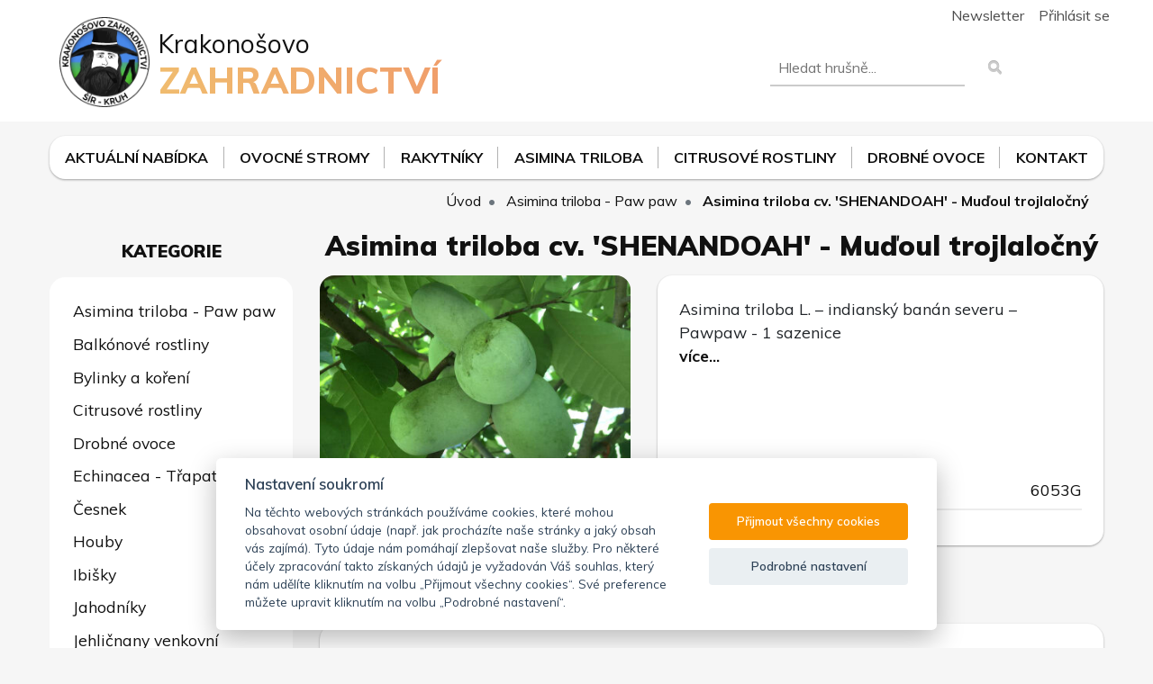

--- FILE ---
content_type: text/html; charset=UTF-8
request_url: https://krakonosovozahradnictvi.cz/asimina-triloba-cv-shenandoah-mudoul-trojlalocny
body_size: 7460
content:
<!doctype HTML>
<html lang="cs">
<head>
    <base href="/" />
    <meta charset="utf-8" />
    <title>Asimina triloba cv. 'SHENANDOAH' - Muďoul trojlaločný | Krakonošovo zahradnictví</title>
    <meta http-equiv="X-UA-Compatible" content="IE=edge">
    <meta name="viewport" content="width=device-width, initial-scale=1.0, shrink-to-fit=no, viewport-fit=cover">
    <meta name="robots" content="index,follow">
    <meta name="description" content="Asimina triloba L. – indianský banán severu – Pawpaw -  1 sazenice">
    <meta name="keywords" content="Asimina triloba cv. 'SHENANDOAH' - Muďoul trojlaločný">
    <meta name="date" content="2019-04-25">
    <meta name="rating" content="general">
    <meta name="distribution" content="global">
    <meta name="author" content="Michal Rejl">
    <meta name="copyright" content="Jan Rejl-software (https://rejl.cz)">
    <meta name="generator" content="Jan Rejl-software framework 2019">
    <meta name="theme-color" content="#fff">
    <meta name="msapplication-TileColor" content="#fff">
    <meta name="msapplication-TileImage" content="/themes/kz/images/favicon.png">
    <meta name="msapplication-config" content="none">
    <link rel="shortcut icon" href="/themes/kz/images/favicon.png">
    <link rel="apple-touch-icon" href="/themes/kz/images/favicon.png">
    <meta name="apple-mobile-web-app-title" content="Asimina triloba cv. 'SHENANDOAH' - Muďoul trojlaločný | Krakonošovo zahradnictví">
    <meta name="apple-mobile-web-app-capable" content="yes">
    <meta name="application-name" content="Asimina triloba cv. 'SHENANDOAH' - Muďoul trojlaločný | Krakonošovo zahradnictví">
    <meta name="format-detection" content="telephone=no">
    <meta property="og:locale" content="cs_CZ">
    <meta property="og:type" content="website">
    <meta property="og:title" content="Asimina triloba cv. 'SHENANDOAH' - Muďoul trojlaločný | Krakonošovo zahradnictví">
    <meta property="og:description" content="Asimina triloba L. – indianský banán severu – Pawpaw -  1 sazenice">
    <meta property="og:url" content="https://krakonosovozahradnictvi.cz/asimina-triloba-cv-shenandoah-mudoul-trojlalocny">
    <meta property="og:image" content="https://krakonosovozahradnictvi.cz/uploads/products/13/default.jpg">
    <meta property="twitter:card" content="summary">
    <meta property="twitter:title" content="Asimina triloba cv. 'SHENANDOAH' - Muďoul trojlaločný | Krakonošovo zahradnictví">
    <meta property="twitter:description" content="Asimina triloba L. – indianský banán severu – Pawpaw -  1 sazenice">
    <meta property="twitter:url" content="https://krakonosovozahradnictvi.cz/asimina-triloba-cv-shenandoah-mudoul-trojlalocny">
    <meta property="twitter:image" content="https://krakonosovozahradnictvi.cz/uploads/products/13/default.jpg">
    <link rel="canonical" href="https://krakonosovozahradnictvi.cz/asimina-triloba-cv-shenandoah-mudoul-trojlalocny">
    <link rel="dns-prefetch" href="https://fonts.googleapis.com">
    <link rel="preconnect" href="https://fonts.gstatic.com" crossorigin>
    <link rel="preconnect" href="https://cdn.jsdelivr.net" crossorigin>
    <link rel="dns-prefetch" href="https://c.seznam.cz">
    <meta name="google-site-verification" content="r5VT9mkCCGREZMj8zz2VyB_Xu2RgKBb_2JY2SF-pXFI" />
    <meta name="seznam-wmt" content="m7X5OLzaVsnPHQpNBMJUYWSgV3LmWM9Y" />
    <link rel="stylesheet" type="text/css" href="/themes/kz/css/bootstrap.min.css" media="all">
    <link rel="stylesheet" type="text/css" href="https://fonts.googleapis.com/css?family=Muli:400,600,700,800,900&amp;subset=latin-ext&amp;display=fallback" media="all">
    <link rel="stylesheet" type="text/css" href="/jrs-includes/fontawesome/css/fontawesome.css" media="all">
    <link rel="stylesheet" type="text/css" href="https://cdn.jsdelivr.net/npm/swiper@6.8.4/swiper-bundle.min.css" media="all">
    <script type="text/javascript" src="/themes/kz/js/modernizr.js"></script>
    <link rel="stylesheet" type="text/css" href="https://cdn.jsdelivr.net/npm/bootstrap-select@1/dist/css/bootstrap-select.min.css" media="all">
    <link rel="stylesheet" type="text/css" href="https://cdn.jsdelivr.net/npm/select2@4.1.0-rc.0/dist/css/select2.min.css" media="all">
    <link rel="stylesheet" type="text/css"  href="https://cdn.jsdelivr.net/npm/jquery-ui-dist@1/jquery-ui.min.css">
    <link rel="stylesheet" type="text/css" href="/themes/kz/css/header.min.css?v=9efdc8" media="all">
    <link rel="stylesheet" type="text/css" href="/themes/kz/css/styles.min.css?v=744fdf" media="all">
    <link rel="stylesheet" type="text/css" href="/themes/kz/css/print.css" media="print" onload="this.media='all'">
    <link rel="stylesheet" type="text/css" href="/themes/kz/css/lightgallery.css" media="all">
    <link rel="manifest" href="/jrs-includes/manifest/" />
    <link type="application/opensearchdescription+xml" rel="search" href="/jrs-includes/search/">
    <script type="text/javascript" src="https://c.seznam.cz/js/rc.js"></script>
        <script>
        var retargetingConf = {
            rtgId: 55204,
            itemId: "13",
            category: "Asimina triloba - Paw paw",
            pageType: "offerdetail",
                        consent: 1
        };
        if (window.rc && window.rc.retargetingHit) {
            window.rc.retargetingHit(retargetingConf);
        }
    </script>
        <script type="application/ld+json">
    {
      "@context": "https://schema.org",
      "@type": "WebSite",
      "url": "https://krakonosovozahradnictvi.cz/",
      "potentialAction": {
        "@type": "SearchAction",
        "target": "https://krakonosovozahradnictvi.cz/hledat/?q={search_term_string}",
        "query-input": "required name=search_term_string"
      }
    }
    </script>
    <script type="application/ld+json">
    {
      "@context":"https://schema.org",
      "@type":"Organization",
      "@id":"https://krakonosovozahradnictvi.cz/",
      "url": "https://krakonosovozahradnictvi.cz/",
      "logo": "https://krakonosovozahradnictvi.cz/themes/kz/images/logo.png",
      "name":"Krakonošovo zahradnictví",
      "address":{
        "@type":"PostalAddress",
        "streetAddress":"Kruh 82",
        "addressLocality":"Jilemnice",
        "addressRegion":"CZ",
        "postalCode":"51401",
        "addressCountry":"CZ"
      },
      "geo":{
        "@type":"GeoCoordinates",
        "latitude":50.5709234,
        "longitude":15.4787158
      },
      "email": "info@krakonosovozahradnictvi.cz",
      "telephone":"+420797605574",
      "openingHoursSpecification": [
      {
        "@type": "OpeningHoursSpecification",
        "dayOfWeek": [
          "Monday",
          "Tuesday",
          "Wednesday",
          "Thursday",
          "Friday"
        ],
        "opens": "07:30",
        "closes": "16:00"
      },
      {
        "@type": "OpeningHoursSpecification",
        "dayOfWeek": [
          "Saturday"
        ],
        "opens": "08:00",
        "closes": "12:30"
      }
    ]
    }
    </script>
    <script async src="https://www.googletagmanager.com/gtag/js?id=UA-121047740-3"></script>
    <script data-cookiecategory="analytics">
        window.dataLayer = window.dataLayer || [];
        function gtag(){dataLayer.push(arguments);}
        gtag("js", new Date());
        gtag("config", "UA-121047740-3");
    </script>
</head>
<body>
    <div class="header-space"></div>
    <noscript>
        Pro plnou funkčnost stránek je nutné povolit JavaScript!
        <br>
        <a href="https://www.enable-javascript.com/cz/" target="_blank" title="Javascript">Zde jsou instrukce jak povolit JavaScript ve Vašem webovém prohlížeči.</a>
    </noscript>
    <div class="header">
        <div class="container">
            <div class="top-block d-flex justify-content-end">
                <span class="item newsletter-modal-call">Newsletter</span>
                <a class="item login-top" href="javascript:void(0);" data-toggle="modal" data-target="#loginModal">Přihlásit se</a>            </div>
            <div class="main row">
                <div class="col-lg-7 col-md-6">
                    <a class="logo-a" alt="Logo" href="/">
                        <div class="logo"></div>
                        <div class="text">
                            <h3>Krakonošovo</h3>
                            <h1>zahradnictví</h1>
                        </div>
                    </a>
                </div>
                <div class="offset-lg-1 col-lg-3 offset-md-0 col-md-4">
                    <form action="/hledat" method="get">
                    <div class="search-form">
                        <input name="q" type="search" placeholder="Hledat ..." data-placeholders="plodinu,ovocné stromy,astry,angrešty,broskvoně,hrušně,jabloně,mandloně,meruňky,ořešáky,rybízy,slivoně,třešně,asiminy,trvalky,brusinky,borůvky,maliny a ostružiny,ovoce,rakytníky,citrusy,růže,jahodníky" required>
                        <button type="submit"><i class="fa fa-search"></i></button>
                        <div class="search-list"></div>
                    </div>
                    </form>
                </div>
                <div class="col-lg-1 col-md-2 cart-block">
                                        <div class="cart-content">
                        <div class="cart-title">Nákupní košík</div>
                        <div class="cart-list"></div>
                        <span class="cart-price"></span>
                        <a class="btn btn-primary" href="/kosik">Přejít do košíku <i class="fa fa-angle-right"></i></a>
                    </div>
                </div>
            </div>
        </div>
    </div>
    <div class="container">
        <div class="top-menu">
            <a href="/novinky">Aktuální nabídka</a>
            <a href="/ovocne-stromy">Ovocné stromy</a>
            <a href="/rakytniky">Rakytníky</a>
            <a href="/asimina-triloba-paw-paw">Asimina triloba</a>
            <!--<a href="/balkonove-rostliny">Balkonové rostliny</a>-->
            <a href="/citrusove-rostliny">Citrusové rostliny</a>
            <a href="/drobne-ovoce">Drobné ovoce</a>
            <!--<a href="/trvalky">Trvalky</a>-->
            <!--<a href="/ruze">Růže</a>-->
            <!--<a href="/cesnek">Česnek</a>-->
            <a href="/kontakt">Kontakt</a>
        </div>
    </div>
    <div class="container">
        <div class="row">
            <div class="col-lg-12">
<ol class="breadcrumb" itemscope itemtype="http://schema.org/BreadcrumbList">
    <li class="breadcrumb-item" itemprop="itemListElement" itemscope itemtype="https://schema.org/ListItem">
        <a itemtype="https://schema.org/Thing" itemprop="item" href="https://krakonosovozahradnictvi.cz/">
            <span itemprop="name">Úvod</span>
        </a>
        <meta itemprop="position" content="1" />
    </li>
    <li class="breadcrumb-item" itemprop="itemListElement" itemscope itemtype="https://schema.org/ListItem">
        <a itemtype="https://schema.org/Thing" itemprop="item" href="https://krakonosovozahradnictvi.cz/asimina-triloba-paw-paw">
            <span itemprop="name">Asimina triloba - Paw paw</span>
        </a>
        <meta itemprop="position" content="2" />
    </li><li class="breadcrumb-item active" itemprop="itemListElement" itemscope itemtype="https://schema.org/ListItem">
        <a itemtype="https://schema.org/Thing" itemprop="item" href="https://krakonosovozahradnictvi.cz/asimina-triloba-cv-shenandoah-mudoul-trojlalocny">
            <span itemprop="name">Asimina triloba cv. 'SHENANDOAH' - Muďoul trojlaločný</span>
        </a>
        <meta itemprop="position" content="3" />
    </li></ol>
</div>                        <div class="col-lg-3">
                <div class="toggler-category-menu"><i class="fa fa-bars"></i></div>
                <div class="category-menu">
                    <div class="category-title">Kategorie</div>
                    <div class="category-inner">
                    
                        <div data-submenu="0" data-id="65" class="category-block">
                            <a class=" category-item" href="/asimina-triloba-paw-paw">Asimina triloba - Paw paw</a>
                            
                        </div>
                        <div data-submenu="0" data-id="1" class="category-block">
                            <a class=" category-item" href="/balkonove-rostliny">Balkónové rostliny</a>
                            
                        </div>
                        <div data-submenu="1" data-id="4" class="category-block">
                            <a class=" category-item" href="/bylinky-a-koreni">Bylinky a koření</a>
                            <div class="subcategory-block"></div>
                        </div>
                        <div data-submenu="1" data-id="5" class="category-block">
                            <a class=" category-item" href="/citrusove-rostliny">Citrusové rostliny</a>
                            <div class="subcategory-block"></div>
                        </div>
                        <div data-submenu="1" data-id="6" class="category-block">
                            <a class=" category-item" href="/drobne-ovoce">Drobné ovoce</a>
                            <div class="subcategory-block"></div>
                        </div>
                        <div data-submenu="0" data-id="7" class="category-block">
                            <a class=" category-item" href="/echinacea-trapatka">Echinacea - Třapatka</a>
                            
                        </div>
                        <div data-submenu="0" data-id="73" class="category-block">
                            <a class=" category-item" href="/cesnek">Česnek</a>
                            
                        </div>
                        <div data-submenu="0" data-id="8" class="category-block">
                            <a class=" category-item" href="/houby">Houby</a>
                            
                        </div>
                        <div data-submenu="0" data-id="68" class="category-block">
                            <a class=" category-item" href="/ibisky">Ibišky</a>
                            
                        </div>
                        <div data-submenu="0" data-id="9" class="category-block">
                            <a class=" category-item" href="/jahodniky">Jahodníky</a>
                            
                        </div>
                        <div data-submenu="0" data-id="10" class="category-block">
                            <a class=" category-item" href="/jehlicnany-venkovni">Jehličnany venkovní</a>
                            
                        </div>
                        <div data-submenu="0" data-id="11" class="category-block">
                            <a class=" category-item" href="/krakonos">Krakonoš</a>
                            
                        </div>
                        <div data-submenu="0" data-id="12" class="category-block">
                            <a class=" category-item" href="/liany">Liány</a>
                            
                        </div>
                        <div data-submenu="0" data-id="63" class="category-block">
                            <a class=" category-item" href="/odborna-literatura">Odborná literatura</a>
                            
                        </div>
                        <div data-submenu="0" data-id="15" class="category-block">
                            <a class=" category-item" href="/okrasne-kere-a-stromy">Okrasné keře a stromy</a>
                            
                        </div>
                        <div data-submenu="0" data-id="16" class="category-block">
                            <a class=" category-item" href="/okrasne-travy">Okrasné trávy</a>
                            
                        </div>
                        <div data-submenu="1" data-id="41" class="category-block">
                            <a class=" category-item" href="/ovocne-stromy">Ovocné stromy</a>
                            <div class="subcategory-block"></div>
                        </div>
                        <div data-submenu="0" data-id="17" class="category-block">
                            <a class=" category-item" href="/radost-z-kvetu">Radost z květů</a>
                            
                        </div>
                        <div data-submenu="0" data-id="18" class="category-block">
                            <a class=" category-item" href="/rakytniky">Rakytníky</a>
                            
                        </div>
                        <div data-submenu="1" data-id="55" class="category-block">
                            <a class=" category-item" href="/ruze">Růže</a>
                            <div class="subcategory-block"></div>
                        </div>
                        <div data-submenu="0" data-id="19" class="category-block">
                            <a class=" category-item" href="/skalkove-rostliny">Skalkové rostliny</a>
                            
                        </div>
                        <div data-submenu="1" data-id="20" class="category-block">
                            <a class=" category-item" href="/trvalky-venkovni">Trvalky venkovní</a>
                            <div class="subcategory-block"></div>
                        </div>                    </div>
                </div>
            </div>
            <div class="col-lg-9 content">
                <div class="product">
    <h3 class="title">Asimina triloba cv. 'SHENANDOAH' - Muďoul trojlaločný</h3>
    <div class="row">
        <div class="col-lg-5">
            <div id="gallery">
                <div class="mainImage" data-thumb="uploads/products/13/default.jpg/110" data-src="uploads/products/13/default.jpg" data-sub-html="Asimina triloba cv. 'SHENANDOAH' - Muďoul trojlaločný">
                                        <img class="image img-fluid" src="uploads/products/13/default.jpg/400" alt="Asimina triloba cv. 'SHENANDOAH' - Muďoul trojlaločný">
                </div>
                            </div>
        </div>
        <div class="col-lg-7">
          <div class="list">
            <p>Asimina triloba L. – indianský banán severu – Pawpaw -  1 sazenice<br><a class="scroll" href="#more"><b>více...</b></a></p>
            <div class="inner">
              <ul>
                <li><span>Kód produktu:</span><span>6053G</span></li>
                              </ul>
                <div class="summary">
                                    </div>
            </div>
          </div>
        </div>
                <div class="col-md-12" id="more">
            <h4 class="content-title">Více informací</h4>
            <div class="product-content"><p>Asimina je opadavý ovocný strom pocházející z východního pobřeží Severní Ameriky. V raném věku je růst velmi pomalý, později středně bujný. Dospělý strom dorůstá do výšky 3 - 8m. Strom působí velmi dekorativně, na jaře kvete purpurovými květy. Je to velmi houževnatý a přizpůsobivý druh, nejlépe se jim daří na vlhčích, humózních a výživných půdách. V době vegetačního klidu snáší mráz až –30°C. Chuť plodu je velmi specifická, připomíná směs banánu, ananasu a manga.</p>
<p>Při zakoupení dvou sazenic docílíte lepšího opylení a většího výnosu plodů!!!</p>
<p>Je možné druhy kombinovat.</p></div>
        </div>
                <div class="col-md-12">
            <div class="share-buttons">
                <div class="pocitadlolibise"><seznam-pocitadlolibise style="--count-color: #F08968; --hover-color: #F08968;" layout="button_count" size="large" entity="https://krakonosovozahradnictvi.cz/asimina-triloba-cv-shenandoah-mudoul-trojlalocny"></seznam-pocitadlolibise></div>
                <div class="facebook"><iframe loading="lazy" src="https://www.facebook.com/plugins/like.php?href=https://krakonosovozahradnictvi.cz/asimina-triloba-cv-shenandoah-mudoul-trojlalocny&layout=button_count&action=like&size=large&share=true&height=28" width="100%" height="28" style="border:none;overflow:hidden" scrolling="no" frameborder="0" allowfullscreen="true" allow="autoplay; clipboard-write; encrypted-media; picture-in-picture; web-share"></iframe></div>
                <div class="twitter"><a onclick="window.open('https://twitter.com/intent/tweet?url=https://krakonosovozahradnictvi.cz/asimina-triloba-cv-shenandoah-mudoul-trojlalocny', 'sharer', 'width=768,height=655');"><i class="fab fa-twitter"></i> Twitter</a></div>
                <div class="linkedin"><a onclick="window.open('https://www.linkedin.com/shareArticle?mini=true&url=https://krakonosovozahradnictvi.cz/asimina-triloba-cv-shenandoah-mudoul-trojlalocny', 'sharer', 'width=975,height=655');"><i class="fab fa-linkedin"></i> LinkedIn</a></div>
                <div class="messenger-desktop"><a onclick="window.open('http://www.facebook.com/dialog/send?link=https://krakonosovozahradnictvi.cz/asimina-triloba-cv-shenandoah-mudoul-trojlalocny&amp;redirect_uri=https://krakonosovozahradnictvi.cz/asimina-triloba-cv-shenandoah-mudoul-trojlalocny&amp;display=popup', 'sharer', 'width=768,height=655');"><i class="fab fa-facebook-messenger"></i> Messenger</a></div>
                <div class="messenger-mobile"><a href="fb-messenger://share/?link=https://krakonosovozahradnictvi.cz/asimina-triloba-cv-shenandoah-mudoul-trojlalocny" rel="nofollow" target="_blank"><i class="fab fa-facebook-messenger"></i> Messenger</a></div>
                <div class="whatsapp-desktop"><a onclick="window.open('https://web.whatsapp.com/send?text=Asimina triloba cv. SHENANDOAH - Muďoul trojlaločný+https://krakonosovozahradnictvi.cz/asimina-triloba-cv-shenandoah-mudoul-trojlalocny', 'sharer', 'width=768,height=655');"><i class="fab fa-whatsapp"></i> WhatsApp</a></div>
                <div class="whatsapp-mobile"><a href="whatsapp://send?text=Asimina triloba cv. SHENANDOAH - Muďoul trojlaločný+https://krakonosovozahradnictvi.cz/asimina-triloba-cv-shenandoah-mudoul-trojlalocny" rel="nofollow" target="_blank"><i class="fab fa-whatsapp"></i> WhatsApp</a></div>
                <div class="printer"><a onclick="window.print();return false;"><i class="fa fa-print"></i></a></div>
            </div>
        </div>
    </div>
    </div>
<div class="wrapper col-12">
    <div class="best-seller-title mt-3">Podobné produkty</div>
    <div class="swiper-button-next"></div>
    <div class="swiper-container">
        <div class="swiper-wrapper">
                    </div>
    </div>
    <div class="swiper-button-prev"></div>
</div>
<script type="application/ld+json">
    {
            "@context": "http://schema.org/",
            "@type": "Product",
            "name": "Asimina triloba cv. 'SHENANDOAH' - Muďoul trojlaločný",
            "image": [ "https://krakonosovozahradnictvi.cz/uploads/products/13/default.jpg" ],
            "description": "Asimina triloba L. – indianský banán severu – Pawpaw -  1 sazenice",
            "mpn": "6053G",
            "gtin13": "",
            "offers": {
                "@type": "Offer",
                "url": "https://krakonosovozahradnictvi.cz/asimina-triloba-cv-shenandoah-mudoul-trojlalocny",
                "priceCurrency": "CZK",
                "price": "620",
                "availability": "http://schema.org/OutOfStock",                "itemCondition": "http://schema.org/NewCondition"
            }
    }
</script>            </div>
                    </div>
    </div>
    <div class="footer">
        <div class="container">
            <div class="row">
                <div class="d-flex flex-column col-md-4 col-sm-6">
                    <a class="p-2" href="/profil">Můj účet</a>
                    <a class="p-2" href="/profil#objednavky">Objednávky</a>
                    <a class="p-2" href="/kosik">Košík</a>
                    <a class="p-2" href="/profil">Osobní údaje</a>
                </div>
                <div class="d-flex flex-column col-md-4 col-sm-6">
                    <a class="p-2" href="/novinky">Novinky v nabídce</a>
                    <a class="p-2" href="/kontakt">Kontakt</a>
                    <a class="p-2" href="/ochrana-osobnich-udaju">Ochrana osobních údajů</a>
                    <a class="p-2" href="/obchodni-podminky">Obchodní podmínky</a>
                </div>
                <div class="col-md-4 col-sm-12">
                    <p><a href="/kontakt">Prodejna</a></p>
                    <p><i class="fa fa-map-marker-alt"></i> Krakonošovo zahradnictví, Kruh 82, 514 01 Jilemnice</p>
                    <p><i class="fa fa-phone"></i> Zavolejte nám: <a href="tel:+420797605574">+420 797 605 574</a></p>
                    <p><i class="fa fa-envelope"></i> E-mail: <a href="mailto:info@krakonosovozahradnictvi.cz">info@krakonosovozahradnictvi.cz</a></p>
                </div>
            </div>
            <div class="mt-2 row">
                <div class="col-md-5 d-relative">
                    <div class="fb-page" data-href="https://www.facebook.com/KrakonosovoZahradnictvi/" data-width="500" data-height="600" data-adapt-container-width="true" data-hide-cover="false" data-show-facepile="true" data-show-posts="true" data-lazy="true">
                        <blockquote cite="https://www.facebook.com/KrakonosovoZahradnictvi/" class="fb-xfbml-parse-ignore"><a href="https://www.facebook.com/KrakonosovoZahradnictvi/">Facebook Krakonošovo zahradnictví</a></blockquote>
                    </div>
                </div>
                <div class="col-md">
                    <iframe title="Mapa - Krakonošovo zahradnictví" loading="lazy" src="https://maps.google.com/maps?width=100%&height=600&hl=cs&q=Kruh+82+cz&ie=UTF8&t=h&z=17&iwloc=B&output=embed" width="100%" height="600" frameborder="0" scrolling="no" marginheight="0" marginwidth="0"></iframe>
                </div>
            </div>
        </div>
        <div class="bottom">
            <div class="container">
                <div class="row">
                    <div class="col-xs-12 col-md-6 copyright">
                        &copy; 2026 Krakonošovo zahradnictví - Pavel Šír
                    </div>
                    <div class="col-xs-12 col-md-6 creator">
                        <a target="_blank" rel="noreferrer" href="https://rejl.cz">Vytvořil Jan Rejl-software</a>
                    </div>
                </div>
            </div>
        </div>
    </div>
    <div class="newsletter-modal">
        <div class="modal-close"></div>
        <div class="background">
            <div class="newsletter-content">
                <h3>Nenechte si ujít novinky v našem zahradnictví</h3>
                <p>Buďte první, kdo se dozví o našich nejnovějších trendech a získáte exkluzivní nabídky</p>
                <input name="newsletter-email" type="email" autocomplete="email" placeholder="Váš email" required>
                <span class="btn-submit-newsletter">Přihlásit se</span>
                <p>Potvrzením souhlasíte se zpracováním osobních údajů.</p>
            </div>
        </div>
    </div>
    <div class="login-modal modal fade" id="loginModal" tabindex="-1" role="dialog" aria-labelledby="login-modal" aria-hidden="true">
        <div class="modal-dialog modal-lg modal-dialog-centered" role="document">
            <div class="modal-content">
                <div class="modal-header">
                    <h5 class="modal-title" id="exampleModalLongTitle">Přihlášení - Krakonošovo zahradnictví</h5>
                    <button type="button" class="close" data-dismiss="modal" aria-label="Close">
                        <span aria-hidden="true">&times;</span>
                    </button>
                </div>
                <div class="modal-body">
                    <div class="container-fluid">
                        <div class="row">
                            <div class="col-md-5">
                                <h3>pomocí sociální sítě</h3>
                                <!--<a href="/facebook_login" class="btn btn-facebook btn-block"><i class="fab fa-facebook-f"></i> Facebook</a>-->
                                <a href="/google_login" class="btn btn-google btn-block"><i class="fab fa-google"></i> Google</a>
                                <a href="/seznam_login" class="btn btn-seznam btn-block"><i class="fab fa-seznam"></i> Seznam.cz</a>
                                <hr class="my-3" />
                                <p>Nemáte ještě účet?</p>
                                <a href="registrace" onclick="$('#loginModal').modal('hide');$('.modal-backdrop').fadeOut();" class="btn btn-info btn-block"><i class="fa fa-user-plus"></i> Registrovat se</a>
                            </div>
                            <div class="offset-md-1 col-md-6">
                                <h3>pomocí účtu</h3>
                                <form method="post">
                                    <div class="form-group">
                                        <label for="username" class="control-label">E-mail / Uživatelské jméno</label>
                                        <input type="text" name="login-name" class="form-control" id="username" placeholder="E-mail" required>
                                    </div>
                                    <div class="form-group">
                                        <label for="password" class="control-label">Heslo</label>
                                        <input type="password" name="login-password" class="form-control" id="password" autocomplete="off" placeholder="***">
                                    </div>
                                    <div class="custom-control custom-checkbox my-1 mr-sm-2">
                                        <small>
                                            <input type="checkbox" class="custom-control-input" id="customControlInline" name="save_nick" value="jmeno" checked>
                                            <label class="custom-control-label" for="customControlInline">Zapamatovat uživatelské jméno!</label>
                                        </small>
                                    </div>
                                    <button type="submit" class="btn btn-block btn-primary"><i class="fa fa-sign-in-alt"></i> Přihlásit se</button>
                                </form>
                            </div>
                        </div>
                    </div>
                </div>
            </div>
        </div>
    </div>
    <script type="text/javascript" src="https://cdn.jsdelivr.net/npm/jquery@3/dist/jquery.min.js"></script>
    <script type="text/javascript" src="https://cdn.jsdelivr.net/npm/popper.js@1.16.1/dist/umd/popper.min.js"></script>
    <script type="text/javascript" src="/themes/kz/js/bootstrap.min.js"></script>
    <script type="text/javascript" src="/themes/kz/js/bootstrap-notify.min.js"></script>
    <script type="text/javascript" src="https://cdn.jsdelivr.net/combine/npm/bootstrap-select@1,npm/bootstrap-select@1/dist/js/i18n/defaults-cs_CZ.min.js"></script>
    <script defer type="text/javascript" src="/themes/kz/js/picturefill.min.js"></script>
    <script defer type="text/javascript" src="/themes/kz/js/lightgallery.min.js"></script>
    <script type="text/javascript" src="https://cdn.jsdelivr.net/npm/swiper@6.8.4/swiper-bundle.min.js"></script>
    <script async type="text/javascript" src="https://cdn.jsdelivr.net/npm/sweetalert2@9/dist/sweetalert2.all.min.js"></script>
    <script type="text/javascript" src="/themes/kz/js/jquery.mousewheel.min.js"></script>
    <script async type="text/javascript" src="https://cdn.jsdelivr.net/npm/select2@4.1.0-rc.0/dist/js/select2.min.js"></script>
    <script type="text/javascript" src="/themes/kz/js/theme.min.js?v=53f6f9"></script>
    <script type="text/javascript" src="/jrs-includes/js/main.min.js?v=3f7d3c"></script>
    <script async defer crossorigin="anonymous" src="https://connect.facebook.net/cs_CZ/sdk.js#xfbml=1&version=v13.0"></script>
    <script type="text/javascript" src="https://cdn.jsdelivr.net/npm/jquery-ui-dist@1/jquery-ui.min.js"></script>
    <script async type="text/javascript" src="https://pocitadlolibise.seznam.cz/pocitadlolibise.js"></script>
    <script type="text/javascript" src='https://cdn.jsdelivr.net/gh/orestbida/cookieconsent@v2.6.1/dist/cookieconsent.js'></script>
    <script type="text/javascript" src='/jrs-includes/cookieconsent/cookieconsent.js'></script>
</body>
</html>

--- FILE ---
content_type: text/javascript
request_url: https://krakonosovozahradnictvi.cz/themes/kz/js/theme.min.js?v=53f6f9
body_size: 1101
content:
function openCart(){$(".cart-block").mouseenter(function(){});$(".cart-block").mouseleave(function(){});$(".cart-block .cart").click(function(){})}function handleNewsletterForm(){$(".newsletter-modal-call").on("click",function(e){if(jQuery(".newsletter-modal").hasClass("newsletter-modal-visible")){jQuery(".newsletter-modal").fadeOut().removeClass("newsletter-modal-visible");jQuery("body").css("overflow-y","visible")}else{jQuery(".newsletter-modal").fadeIn().addClass("newsletter-modal-visible");jQuery("body").css("overflow-y","hidden")}e.preventDefault()});$(".newsletter-modal .modal-close").on("click",function(e){jQuery(".newsletter-modal").fadeOut().removeClass("newsletter-modal-visible");jQuery("body").css("overflow-y","visible")});$(document).keyup(function(event){if(event.which=="27"){jQuery(".newsletter-modal").fadeOut().removeClass("newsletter-modal-visible");jQuery("body").css("overflow-y","visible")}})}function handleToggleCategoryMenu(){$(".toggler-category-menu").on("click",function(e){if(jQuery(".category-menu").hasClass("category-menu-visible")){jQuery(".category-menu").slideUp().removeClass("category-menu-visible")}else{jQuery(".category-menu").slideDown().addClass("category-menu-visible")}e.preventDefault()});$(window).bind("resize",function(e){if(jQuery(window).width()>991){if(jQuery(".category-menu").hasClass("category-menu-visible")){jQuery(".category-menu").removeClass("category-menu-visible")}else{jQuery(".category-menu").css("display","block")}}})}function handleHeader(){jQuery(window).scroll(function(){if(jQuery("body").width()>1200){if($(window).scrollTop()>83){if($(".header").hasClass("header-sticky")){}else{$(".header").addClass("header-sticky").hide().fadeIn();$(".header-space").css("height","135px")}}else{if($(".header").hasClass("header-sticky")){$(".header").removeClass("header-sticky").hide().fadeIn();$(".header-space").css("height","0px")}}}});$(window).bind("resize",function(e){if(jQuery(window).width()>991){if(jQuery(".category-menu").hasClass("category-menu-visible")){jQuery(".category-menu").removeClass("category-menu-visible")}else{jQuery(".category-menu").css("display","block")}}})}function initAOS(){AOS.init({easing:"ease-in-out-sine"})}function handleSwiper(){if($(".swiper-container").html()!=undefined){var swiper=new Swiper(".swiper-container",{lazy:true,slidesPerView:1,spaceBetween:15,autoplay:{delay:2500,disableOnInteraction:false},loop:true,navigation:{nextEl:".swiper-button-next",prevEl:".swiper-button-prev"},breakpoints:{450:{slidesPerView:2,spaceBetween:5},640:{slidesPerView:2,spaceBetween:20},768:{slidesPerView:3,spaceBetween:25},1200:{slidesPerView:4,spaceBetween:30}}});$(".swiper-container").mouseenter(function(){swiper.autoplay.stop()});$(".swiper-container").mouseleave(function(){swiper.autoplay.start()})}}function handleSmoothScroll(){$("a.scroll").on("click",function(event){if(this.hash!==""&&this.hash==$(this).attr("href")&&$(this).attr("href").search(this.hash)<=0){event.preventDefault();var hash=this.hash;$("html, body").animate({scrollTop:$(hash).offset().top-150},800,function(){window.location.hash=hash})}if(this.hash!==""&&this.hash!=$(this).attr("href")&&$(this).attr("href").search(this.hash)>0){var hash=this.hash;$("html, body").animate({scrollTop:$(hash).offset().top-150},800,function(){window.location.hash=hash})}});if(location.hash!==""){$("html,body").animate({scrollTop:$(location.hash).offset().top-150},800)}}function dynamicSearchPlaceholderWrite(string){$(".search-form input").attr("placeholder","Hledat "+string+"...")}function dynamicSearchPlaceholder(){var items=$(".search-form input").attr("data-placeholders");items=items.split(",");var time=0;var item=items[Math.floor(Math.random()*items.length)];for(var i=1;i<=item.length;i++){setTimeout(function(i){dynamicSearchPlaceholderWrite(item.substring(0,i))},i*300,i);if(i==item.length){var i2=1;for(var x=item.length;x>=0;x--){setTimeout(function(x){dynamicSearchPlaceholderWrite(item.substring(0,x))},300*item.length+i2*300+3e3,x);time=300*item.length+i2*300+4e3;i2++}}}setTimeout(dynamicSearchPlaceholder,time)}jQuery(document).ready(function(){openCart();handleHeader();handleToggleCategoryMenu();handleSmoothScroll();handleNewsletterForm();handleSwiper();dynamicSearchPlaceholder();$("select").selectpicker();$("#gallery").lightGallery({actualSize:false,showThumbByDefault:false,thumbWidth:110,thumbContHeight:110,thumbMargin:25,download:false,exThumbImage:"data-thumb"});if($(window).scrollTop()>0){$(window).scrollTop(0)}});